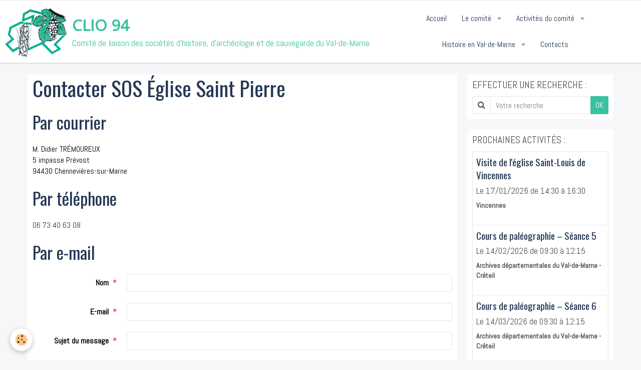

--- FILE ---
content_type: text/html; charset=UTF-8
request_url: http://www.clio94.fr/contacts/formulaire-chennevieres-sur-marne.html
body_size: 29451
content:
    <!DOCTYPE html>
<html lang="fr">
    <head>
        <title>CLIO 94 // Contacter SOS Église Saint Pierre</title>
        <meta name="theme-color" content="#FFFFFF">
        <meta name="msapplication-navbutton-color" content="#FFFFFF">
        <meta name="apple-mobile-web-app-capable" content="yes">
        <meta name="apple-mobile-web-app-status-bar-style" content="black-translucent">

        <!-- pretty / punchy -->
<meta http-equiv="Content-Type" content="text/html; charset=utf-8">
<!--[if IE]>
<meta http-equiv="X-UA-Compatible" content="IE=edge">
<![endif]-->
<meta name="viewport" content="width=device-width, initial-scale=1, maximum-scale=1.0, user-scalable=no">
<meta name="msapplication-tap-highlight" content="no">
  <meta property="og:title" content="CLIO 94 // Contacter SOS Église Saint Pierre"/>
  <meta property="og:url" content="http://www.clio94.fr/contacts/formulaire-chennevieres-sur-marne.html"/>
  <meta property="og:type" content="website"/>
  <meta name="description" content="Par courrier    M. Didier TRÉMOUREUX  5 impasse Prévost  94430 Chennevières-sur-Marne    Par téléphone    06 73 40 63 08    Par e-mail" />
  <meta property="og:description" content="Par courrier    M. Didier TRÉMOUREUX  5 impasse Prévost  94430 Chennevières-sur-Marne    Par téléphone    06 73 40 63 08    Par e-mail"/>
  <link rel="canonical" href="http://www.clio94.fr/contacts/formulaire-chennevieres-sur-marne.html">
<meta name="generator" content="e-monsite (e-monsite.com)">








                
                                    
                                    
                                    
                                                                                                                                                                                                                                                                                                                                
            <link href="https://fonts.googleapis.com/css?family=Abel%7COswald:400,700%7COpen%20Sans&display=swap" rel="stylesheet">
        
        <link href="https://maxcdn.bootstrapcdn.com/font-awesome/4.7.0/css/font-awesome.min.css" rel="stylesheet">

        <link href="//www.clio94.fr/themes/combined.css?v=6_1665404070_220" rel="stylesheet">

        <!-- EMS FRAMEWORK -->
        <script src="//www.clio94.fr/medias/static/themes/ems_framework/js/jquery.min.js"></script>
        <!-- HTML5 shim and Respond.js for IE8 support of HTML5 elements and media queries -->
        <!--[if lt IE 9]>
        <script src="//www.clio94.fr/medias/static/themes/ems_framework/js/html5shiv.min.js"></script>
        <script src="//www.clio94.fr/medias/static/themes/ems_framework/js/respond.min.js"></script>
        <![endif]-->

        <script src="//www.clio94.fr/medias/static/themes/ems_framework/js/ems-framework.min.js?v=2069"></script>

        <script src="http://www.clio94.fr/themes/content.js?v=6_1665404070_220&lang=fr"></script>

            <script src="//www.clio94.fr/medias/static/js/rgpd-cookies/jquery.rgpd-cookies.js?v=2069"></script>
    <script>
                                    $(document).ready(function() {
            $.RGPDCookies({
                theme: 'ems_framework',
                site: 'www.clio94.fr',
                privacy_policy_link: '/about/privacypolicy/',
                cookies: [{"id":null,"favicon_url":"https:\/\/ssl.gstatic.com\/analytics\/20210414-01\/app\/static\/analytics_standard_icon.png","enabled":true,"model":"google_analytics","title":"Google Analytics","short_description":"Permet d'analyser les statistiques de consultation de notre site","long_description":"Indispensable pour piloter notre site internet, il permet de mesurer des indicateurs comme l\u2019affluence, les produits les plus consult\u00e9s, ou encore la r\u00e9partition g\u00e9ographique des visiteurs.","privacy_policy_url":"https:\/\/support.google.com\/analytics\/answer\/6004245?hl=fr","slug":"google-analytics"},{"id":null,"favicon_url":"","enabled":true,"model":"addthis","title":"AddThis","short_description":"Partage social","long_description":"Nous utilisons cet outil afin de vous proposer des liens de partage vers des plateformes tiers comme Twitter, Facebook, etc.","privacy_policy_url":"https:\/\/www.oracle.com\/legal\/privacy\/addthis-privacy-policy.html","slug":"addthis"}],
                modal_title: 'Gestion\u0020des\u0020cookies',
                modal_description: 'd\u00E9pose\u0020des\u0020cookies\u0020pour\u0020am\u00E9liorer\u0020votre\u0020exp\u00E9rience\u0020de\u0020navigation,\nmesurer\u0020l\u0027audience\u0020du\u0020site\u0020internet,\u0020afficher\u0020des\u0020publicit\u00E9s\u0020personnalis\u00E9es,\nr\u00E9aliser\u0020des\u0020campagnes\u0020cibl\u00E9es\u0020et\u0020personnaliser\u0020l\u0027interface\u0020du\u0020site.',
                privacy_policy_label: 'Consulter\u0020la\u0020politique\u0020de\u0020confidentialit\u00E9',
                check_all_label: 'Tout\u0020cocher',
                refuse_button: 'Refuser',
                settings_button: 'Param\u00E9trer',
                accept_button: 'Accepter',
                callback: function() {
                    // website google analytics case (with gtag), consent "on the fly"
                    if ('gtag' in window && typeof window.gtag === 'function') {
                        if (window.jsCookie.get('rgpd-cookie-google-analytics') === undefined
                            || window.jsCookie.get('rgpd-cookie-google-analytics') === '0') {
                            gtag('consent', 'update', {
                                'ad_storage': 'denied',
                                'analytics_storage': 'denied'
                            });
                        } else {
                            gtag('consent', 'update', {
                                'ad_storage': 'granted',
                                'analytics_storage': 'granted'
                            });
                        }
                    }
                }
            });
        });
    </script>
        <script async src="https://www.googletagmanager.com/gtag/js?id=G-4VN4372P6E"></script>
<script>
    window.dataLayer = window.dataLayer || [];
    function gtag(){dataLayer.push(arguments);}
    
    gtag('consent', 'default', {
        'ad_storage': 'denied',
        'analytics_storage': 'denied'
    });
    
    gtag('js', new Date());
    gtag('config', 'G-4VN4372P6E');
</script>

        
        <style>
        #overlay{position:fixed;top:0;left:0;width:100vw;height:100vh;z-index:1001}
                                #overlay.loader{display:-webkit-flex;display:flex;-webkit-justify-content:center;justify-content:center;-webkit-align-items:center;align-items:center;background-color:#F7F7F9;opacity:1}#overlay.stop div{animation-play-state:paused}
                        .loader-ellipsis{display:inline-block;position:relative;width:64px;height:64px}.loader-ellipsis div{position:absolute;top:27px;width:11px;height:11px;border-radius:50%;background-color:#3AC0A2;animation-timing-function:cubic-bezier(0,1,1,0)}.loader-ellipsis div:nth-child(1){left:6px;animation:loader-ellipsis1 .6s infinite}.loader-ellipsis div:nth-child(2){left:6px;animation:loader-ellipsis2 .6s infinite}.loader-ellipsis div:nth-child(3){left:26px;animation:loader-ellipsis2 .6s infinite}.loader-ellipsis div:nth-child(4){left:45px;animation:loader-ellipsis3 .6s infinite}@keyframes loader-ellipsis1{0%{transform:scale(0)}100%{transform:scale(1)}}@keyframes loader-ellipsis3{0%{transform:scale(1)}100%{transform:scale(0)}}@keyframes loader-ellipsis2{0%{transform:translate(0,0)}100%{transform:translate(19px,0)}}
                            </style>
        <script type="application/ld+json">
    {
        "@context" : "https://schema.org/",
        "@type" : "WebSite",
        "name" : "CLIO 94",
        "url" : "http://www.clio94.fr/"
    }
</script>
            </head>
    <body id="contacts_run_formulaire-chennevieres-sur-marne" class="default">
        
                <div id="overlay" class="loader">
            <div class="loader-ellipsis">
                <div></div><div></div><div></div><div></div>
            </div>
        </div>
                        <!-- HEADER -->
        <header id="header" class="navbar" data-fixed="false" data-margin-top="false" data-margin-bottom="true">
            <div id="header-main" data-padding="true">
                                                                            <!-- header -->
                <a class="brand" href="http://www.clio94.fr/" data-appearance="horizontal">
                                        <img src="http://www.clio94.fr/medias/site/logos/logo-clio.png" alt="CLIO 94" class="brand-logo">
                                                            <div class="brand-titles">
                                                <span class="brand-title">CLIO 94</span>
                                                                        <div class="brand-subtitle">Comité de liaison des sociétés d'histoire, d'archéologie et de sauvegarde du Val-de-Marne</div>
                                            </div>
                                    </a>
                
                                <nav id="menu" class="collapse">
                                                                        <ul class="nav navbar-nav">
                    <li>
                <a href="http://www.clio94.fr/">
                                        Accueil
                </a>
                            </li>
                    <li class="subnav">
                <a href="http://www.clio94.fr/articles/comite/" class="subnav-toggle" data-toggle="subnav" data-animation="slide">
                                        Le comité
                </a>
                                    <ul class="nav subnav-menu">
                                                    <li>
                                <a href="http://www.clio94.fr/articles/comite/association/">
                                    Qui sommes-nous ?
                                </a>
                                                            </li>
                                                    <li>
                                <a href="http://www.clio94.fr/articles/comite/membres/">
                                    Sociétés membres
                                </a>
                                                            </li>
                                            </ul>
                            </li>
                    <li class="subnav">
                <a href="http://www.clio94.fr/articles/activites/" class="subnav-toggle" data-toggle="subnav" data-animation="slide">
                                        Activités du comité
                </a>
                                    <ul class="nav subnav-menu">
                                                    <li>
                                <a href="http://www.clio94.fr/articles/activites/colloques/">
                                    Colloques
                                </a>
                                                            </li>
                                                    <li>
                                <a href="http://www.clio94.fr/articles/activites/visites/">
                                    Visites en Val-de-Marne
                                </a>
                                                            </li>
                                                    <li>
                                <a href="http://www.clio94.fr/articles/activites/paleographie/">
                                    Cours de paléographie
                                </a>
                                                            </li>
                                            </ul>
                            </li>
                    <li class="subnav">
                <a href="http://www.clio94.fr/articles/histoire-val-de-marne/" class="subnav-toggle" data-toggle="subnav" data-animation="slide">
                                        Histoire en Val-de-Marne
                </a>
                                    <ul class="nav subnav-menu">
                                                    <li>
                                <a href="http://www.clio94.fr/articles/histoire-val-de-marne/publications-clio/">
                                    Publications Clio 94
                                </a>
                                                            </li>
                                            </ul>
                            </li>
                    <li>
                <a href="http://www.clio94.fr/contacts/">
                                        Contacts
                </a>
                            </li>
            </ul>

                                                            </nav>
                
                            </div>
            <div id="header-buttons" data-retract="false">
                                <button class="btn btn-link navbar-toggle header-btn" data-toggle="collapse" data-target="#menu" data-orientation="horizontal">
                    <i class="fa fa-bars fa-lg"></i>
                </button>
                
                
                
                
                            </div>
                                                    
                    </header>
        <!-- //HEADER -->

        
        <!-- WRAPPER -->
        <div id="wrapper" class="container">
            
            <!-- CONTENT -->
            <div id="content">
                <!-- MAIN -->
                <section id="main">

                    
                    
                    
                                        
                                        
                                                    <div class="view view-contact" id="view-item">
    
    
            <h1 class="view-title">Contacter SOS Église Saint Pierre</h1>
    
            <div class="introduction clearfix">
            <h2>Par courrier</h2>

<p style="text-align: justify;">M. Didier TR&Eacute;MOUREUX<br />
5 impasse Pr&eacute;vost<br />
94430 Chennevi&egrave;res-sur-Marne</p>

<h2>Par t&eacute;l&eacute;phone</h2>

<p><a href="tel:0673406308" target="_blank">06 73 40 63 08</a></p>

<h2>Par e-mail</h2>
        </div>
    
        <div id="site-module" class="site-module" data-itemid="4e63d1e517646fde4dbcfc46" data-siteid="4e63d1e4c1516fde4dbca46e"></div>
    <form class="form-horizontal"  method="post" id="form_5cbf8be9f6af53c82975f0e2" enctype="multipart/form-data" data-contactform-id="5cbf8be9f6af53c82975f0e2">
                                                            <div class="control-group control-type-text has-required">
                                                                                    <label for="field5cbf8be9f6af53c82975f0e2_1">Nom</label>
                                                                            <div class="controls">
                                                                                                <input type="text" id="field5cbf8be9f6af53c82975f0e2_1" name="5e6d0d56ae8e56d4a8c226e1" value="">
                                                                                    </div>
                                            </div>
                                                                                    <div class="control-group control-type-email has-required">
                                                                                    <label for="field5cbf8be9f6af53c82975f0e2_2">E-mail</label>
                                                                            <div class="controls">
                                                                                                <input type="email" id="field5cbf8be9f6af53c82975f0e2_2" name="5e6d0d56aee156d4a8c20769" value="">
                                                                                    </div>
                                            </div>
                                                                                    <div class="control-group control-type-text has-required">
                                                                                    <label for="field5cbf8be9f6af53c82975f0e2_3">Sujet du message</label>
                                                                            <div class="controls">
                                                                                                <input type="text" id="field5cbf8be9f6af53c82975f0e2_3" name="5e6d0d56af3156d4a8c2c1e4" value="">
                                                                                    </div>
                                            </div>
                                                                                    <div class="control-group control-type-textarea has-required">
                                                                                    <label for="field5cbf8be9f6af53c82975f0e2_4">Message</label>
                                                                            <div class="controls">
                                                            <textarea name="5e6d0d56af7e56d4a8c24fd9" cols="1" rows="10" id="field5cbf8be9f6af53c82975f0e2_4"></textarea>
                                                    </div>
                                            </div>
                                        
                        <div class="control-group control-type-icon-captcha">
    <label>Anti-spam</label>
    <div class="controls">
        <link href="//www.clio94.fr/medias/static/icon-captcha/css/icon-captcha.min.css" rel="stylesheet" />
        <script src="//www.clio94.fr/medias/static/icon-captcha/js/icon-captcha.min.js"></script>

        <div class="captcha-holder">&nbsp;</div>

        <script>
            $('.captcha-holder').iconCaptcha({
                captchaAjaxFile: '//www.clio94.fr/sessions/iconcaptcha',
                captchaMessages: {
                    header: "S\u00E9lectionnez\u0020l\u0027image\u0020visible\u0020le\u0020moins\u0020de\u0020fois",
                    correct: {
                        top: "Correct",
                        bottom: "Vous\u0020n\u0027\u00EAtes\u0020pas\u0020un\u0020robot"
                    },
                    incorrect: {
                        top: "Erreur",
                        bottom: "Vous\u0020avez\u0020s\u00E9lectionn\u00E9\u0020la\u0020mauvaise\u0020image"
                    }
                }
            });
        </script>
    </div>
</div>
  
    
            
        <div class="control-group form-actions">
            <div class="controls">
                                    <button type="submit" class="btn btn-primary" value="1" name="contact">Envoyer</button>
                            </div>
        </div>

    </form>
    <script>
        $(document).ready(function(){
            $('#form_5cbf8be9f6af53c82975f0e2').find('.datepicker').datepicker({
                dateFormat: 'd/m/yy'
            });
        });
    </script>

            </div>
    
                </section>
                <!-- //MAIN -->

                                <!-- SIDEBAR -->
                <aside id="sidebar" data-fixed="true" data-offset="true" data-mobile-display="hide">
                    <div id="sidebar-wrapper">
                                                                                                                                                                                                                                    <div class="widget" data-id="widget_searchbox">
                                        
<div class="widget-title">
    
        <span>
            Effectuer une recherche :
        </span>  

        
</div>

                                        <div id="widget1" class="widget-content" data-role="widget-content">
                                            
                                                                                        
                                                                                        <form method="get" action="http://www.clio94.fr/search/site/" class="form-search">
    <div class="control-group control-type-text has-required">
        <span class="as-label hide">Votre recherche</span>
        <div class="controls">
            <div class="input-group">
        		<div class="input-group-addon">
    				<i class="fa fa-search"></i>
    			</div>
                <input type="text" name="q" value="" placeholder="Votre recherche" pattern=".{3,}" required title="Seuls les mots de plus de deux caractères sont pris en compte lors de la recherche.">
        		<div class="input-group-btn">
    				<button type="submit" class="btn btn-primary">OK</button>
    			</div>
            </div>
        </div>
    </div>
</form>
                                        </div>
                                    </div>
                                    
                                                                                                                                                                                                                                                                                                                                                                                                    <div class="widget" data-id="widget_event_comingup">
                                        
<div class="widget-title">
    
            <a href="http://www.clio94.fr/agenda/">
        <span>
            Prochaines activités :
        </span>  

            </a>
        
</div>

                                        <div id="widget2" class="widget-content" data-role="widget-content">
                                            
                                                                                        
                                                                                                <ul class="media-list media-stacked" data-addon="agenda">
                    <li class="media" data-category="agenda-clio">
                                <div class="media-body">
                                            <p class="media-heading"><a href="http://www.clio94.fr/agenda/agenda-clio/visite-eglise-st-louis-vincennes.html">Visite de l'église Saint-Louis de Vincennes</a></p>
                                        <p class="media-subheading">
                                                    <span class="date">Le 17/01/2026</span>
                                                                                                            <span class="time-start">de 14:30</span> <span class="time-end">à 16:30</span>
                                                                                                </p>
                                            <ul class="media-infos">
                                                            <li data-role="place">
                                      Vincennes                                </li>
                                                                                </ul>
                                                                                <p></p>
                                    </div>
            </li>
                    <li class="media" data-category="calendrier-cours-paleographie">
                                <div class="media-body">
                                            <p class="media-heading"><a href="http://www.clio94.fr/agenda/calendrier-cours-paleographie/paleographie-seance-5.html">Cours de paléographie – Séance 5</a></p>
                                        <p class="media-subheading">
                                                    <span class="date">Le 14/02/2026</span>
                                                                                                            <span class="time-start">de 09:30</span> <span class="time-end">à 12:15</span>
                                                                                                </p>
                                            <ul class="media-infos">
                                                            <li data-role="place">
                                    Archives départementales du Val-de-Marne  -  Créteil                                </li>
                                                                                </ul>
                                                                                <p></p>
                                    </div>
            </li>
                    <li class="media" data-category="calendrier-cours-paleographie">
                                <div class="media-body">
                                            <p class="media-heading"><a href="http://www.clio94.fr/agenda/calendrier-cours-paleographie/paleographie-seance-6.html">Cours de paléographie – Séance 6</a></p>
                                        <p class="media-subheading">
                                                    <span class="date">Le 14/03/2026</span>
                                                                                                            <span class="time-start">de 09:30</span> <span class="time-end">à 12:15</span>
                                                                                                </p>
                                            <ul class="media-infos">
                                                            <li data-role="place">
                                    Archives départementales du Val-de-Marne  -  Créteil                                </li>
                                                                                </ul>
                                                                                <p></p>
                                    </div>
            </li>
            </ul>

                                        </div>
                                    </div>
                                    
                                                                                                                                                                        </div>
                </aside>
                <!-- //SIDEBAR -->
                            </div>
            <!-- //CONTENT -->
        </div>
        <!-- //WRAPPER -->

                <!-- FOOTER -->
        <footer id="footer">
                        <div class="container">
                            <div id="footer-wrapper">
                                        <!-- CUSTOMIZE AREA -->
                    <div id="bottom-site">
                                                    <div id="rows-60254f7b69db1e40b1b8d460" class="rows" data-total-pages="1" data-current-page="1">
                                                            
                
                        
                        
                                
                                <div class="row-container rd-1 page_1">
            	<div class="row-content">
        			                        			    <div class="row" data-role="line">

                    
                                                
                                                                        
                                                
                                                
						                                                                                    
                                        				<div data-role="cell" class="column" style="width:100%">
            					<div id="cell-5cbd96eb1e7253c8297534c7" class="column-content">            							<p style="text-align: center;"><a href="http://www.clio94.fr/articles/plan-du-site.html"><span style="color:#FFFFFF;">Plan du site</span></a><span style="color:#FFFFFF;"> | </span><a href="http://www.clio94.fr/annuaire-digital/"><span style="color:#FFFFFF;">Liens</span></a><span style="color:#FFFFFF;">&nbsp;| </span><a href="http://www.clio94.fr/contacts/formulaire-bureau-clio.html"><span style="color:#FFFFFF;">Contacter le comit&eacute;</span></a><span style="color:#FFFFFF;"><br />
Copyright &copy; 2021 CLIO 94 - Tous Droits R&eacute;serv&eacute;s</span></p>

            						            					</div>
            				</div>
																		        			</div>
                            		</div>
                        	</div>
						</div>

                                            </div>
                    
                                    </div>

                
                                        </div>
                    </footer>
        <!-- //FOOTER -->
        
        
        
        <script src="//www.clio94.fr/medias/static/themes/ems_framework/js/jquery.mobile.custom.min.js"></script>
        <script src="//www.clio94.fr/medias/static/themes/ems_framework/js/jquery.zoom.min.js"></script>
        <script src="//www.clio94.fr/medias/static/themes/ems_framework/js/imagelightbox.min.js"></script>
        <script src="http://www.clio94.fr/themes/custom.js?v=6_1665404070_220"></script>
        
            

 
    
						 	 





            </body>
</html>
